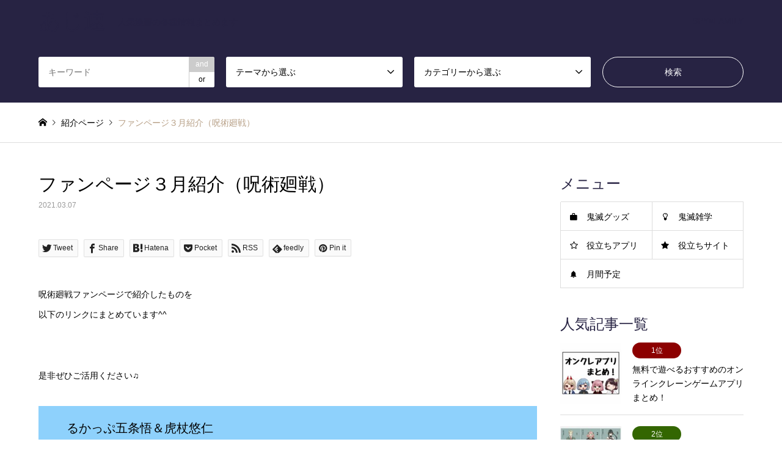

--- FILE ---
content_type: text/html; charset=UTF-8
request_url: https://kimetsuinfo.com/introduce/%E3%83%95%E3%82%A1%E3%83%B3%E3%83%9A%E3%83%BC%E3%82%B8%EF%BC%93%E6%9C%88%E7%B4%B9%E4%BB%8B%EF%BC%88%E5%91%AA%E8%A1%93%E5%BB%BB%E6%88%A6%EF%BC%89/
body_size: 15323
content:
<!DOCTYPE html>
<html lang="ja">
<head>
<meta charset="UTF-8">
<!--[if IE]><meta http-equiv="X-UA-Compatible" content="IE=edge"><![endif]-->
<meta name="viewport" content="width=device-width">
<title>ファンページ３月紹介（呪術廻戦） | あじ速</title>
<meta name="description" content="呪術廻戦ファンページで紹介したものを以下のリンクにまとめています^^是非ぜひご活用ください♫るかっぷ五条悟＆虎杖悠仁青字から直接ショップへ飛べます◎ショップ価格特典アニメイト4,6203,498缶バ...">
<link rel="pingback" href="https://kimetsuinfo.com/xmlrpc.php">
<link rel="shortcut icon" href="https://kimetsuinfo.com/wp-content/uploads/2020/12/E4CBE81E-3A49-4095-81B8-E230CECE110A.jpeg">
<meta name='robots' content='max-image-preview:large' />
	<style>img:is([sizes="auto" i], [sizes^="auto," i]) { contain-intrinsic-size: 3000px 1500px }</style>
	<link rel='dns-prefetch' href='//www.googletagmanager.com' />
<link rel='dns-prefetch' href='//pagead2.googlesyndication.com' />
<link rel="alternate" type="application/rss+xml" title="あじ速 &raquo; フィード" href="https://kimetsuinfo.com/feed/" />
<link rel="alternate" type="application/rss+xml" title="あじ速 &raquo; コメントフィード" href="https://kimetsuinfo.com/comments/feed/" />
<link rel='stylesheet' id='style-css' href='https://kimetsuinfo.com/wp-content/themes/gensen_tcd050/style.css?ver=1.12.3' type='text/css' media='all' />
<link rel='stylesheet' id='wp-block-library-css' href='https://kimetsuinfo.com/wp-includes/css/dist/block-library/style.min.css?ver=6.8.3' type='text/css' media='all' />
<style id='classic-theme-styles-inline-css' type='text/css'>
/*! This file is auto-generated */
.wp-block-button__link{color:#fff;background-color:#32373c;border-radius:9999px;box-shadow:none;text-decoration:none;padding:calc(.667em + 2px) calc(1.333em + 2px);font-size:1.125em}.wp-block-file__button{background:#32373c;color:#fff;text-decoration:none}
</style>
<style id='global-styles-inline-css' type='text/css'>
:root{--wp--preset--aspect-ratio--square: 1;--wp--preset--aspect-ratio--4-3: 4/3;--wp--preset--aspect-ratio--3-4: 3/4;--wp--preset--aspect-ratio--3-2: 3/2;--wp--preset--aspect-ratio--2-3: 2/3;--wp--preset--aspect-ratio--16-9: 16/9;--wp--preset--aspect-ratio--9-16: 9/16;--wp--preset--color--black: #000000;--wp--preset--color--cyan-bluish-gray: #abb8c3;--wp--preset--color--white: #ffffff;--wp--preset--color--pale-pink: #f78da7;--wp--preset--color--vivid-red: #cf2e2e;--wp--preset--color--luminous-vivid-orange: #ff6900;--wp--preset--color--luminous-vivid-amber: #fcb900;--wp--preset--color--light-green-cyan: #7bdcb5;--wp--preset--color--vivid-green-cyan: #00d084;--wp--preset--color--pale-cyan-blue: #8ed1fc;--wp--preset--color--vivid-cyan-blue: #0693e3;--wp--preset--color--vivid-purple: #9b51e0;--wp--preset--gradient--vivid-cyan-blue-to-vivid-purple: linear-gradient(135deg,rgba(6,147,227,1) 0%,rgb(155,81,224) 100%);--wp--preset--gradient--light-green-cyan-to-vivid-green-cyan: linear-gradient(135deg,rgb(122,220,180) 0%,rgb(0,208,130) 100%);--wp--preset--gradient--luminous-vivid-amber-to-luminous-vivid-orange: linear-gradient(135deg,rgba(252,185,0,1) 0%,rgba(255,105,0,1) 100%);--wp--preset--gradient--luminous-vivid-orange-to-vivid-red: linear-gradient(135deg,rgba(255,105,0,1) 0%,rgb(207,46,46) 100%);--wp--preset--gradient--very-light-gray-to-cyan-bluish-gray: linear-gradient(135deg,rgb(238,238,238) 0%,rgb(169,184,195) 100%);--wp--preset--gradient--cool-to-warm-spectrum: linear-gradient(135deg,rgb(74,234,220) 0%,rgb(151,120,209) 20%,rgb(207,42,186) 40%,rgb(238,44,130) 60%,rgb(251,105,98) 80%,rgb(254,248,76) 100%);--wp--preset--gradient--blush-light-purple: linear-gradient(135deg,rgb(255,206,236) 0%,rgb(152,150,240) 100%);--wp--preset--gradient--blush-bordeaux: linear-gradient(135deg,rgb(254,205,165) 0%,rgb(254,45,45) 50%,rgb(107,0,62) 100%);--wp--preset--gradient--luminous-dusk: linear-gradient(135deg,rgb(255,203,112) 0%,rgb(199,81,192) 50%,rgb(65,88,208) 100%);--wp--preset--gradient--pale-ocean: linear-gradient(135deg,rgb(255,245,203) 0%,rgb(182,227,212) 50%,rgb(51,167,181) 100%);--wp--preset--gradient--electric-grass: linear-gradient(135deg,rgb(202,248,128) 0%,rgb(113,206,126) 100%);--wp--preset--gradient--midnight: linear-gradient(135deg,rgb(2,3,129) 0%,rgb(40,116,252) 100%);--wp--preset--font-size--small: 13px;--wp--preset--font-size--medium: 20px;--wp--preset--font-size--large: 36px;--wp--preset--font-size--x-large: 42px;--wp--preset--spacing--20: 0.44rem;--wp--preset--spacing--30: 0.67rem;--wp--preset--spacing--40: 1rem;--wp--preset--spacing--50: 1.5rem;--wp--preset--spacing--60: 2.25rem;--wp--preset--spacing--70: 3.38rem;--wp--preset--spacing--80: 5.06rem;--wp--preset--shadow--natural: 6px 6px 9px rgba(0, 0, 0, 0.2);--wp--preset--shadow--deep: 12px 12px 50px rgba(0, 0, 0, 0.4);--wp--preset--shadow--sharp: 6px 6px 0px rgba(0, 0, 0, 0.2);--wp--preset--shadow--outlined: 6px 6px 0px -3px rgba(255, 255, 255, 1), 6px 6px rgba(0, 0, 0, 1);--wp--preset--shadow--crisp: 6px 6px 0px rgba(0, 0, 0, 1);}:where(.is-layout-flex){gap: 0.5em;}:where(.is-layout-grid){gap: 0.5em;}body .is-layout-flex{display: flex;}.is-layout-flex{flex-wrap: wrap;align-items: center;}.is-layout-flex > :is(*, div){margin: 0;}body .is-layout-grid{display: grid;}.is-layout-grid > :is(*, div){margin: 0;}:where(.wp-block-columns.is-layout-flex){gap: 2em;}:where(.wp-block-columns.is-layout-grid){gap: 2em;}:where(.wp-block-post-template.is-layout-flex){gap: 1.25em;}:where(.wp-block-post-template.is-layout-grid){gap: 1.25em;}.has-black-color{color: var(--wp--preset--color--black) !important;}.has-cyan-bluish-gray-color{color: var(--wp--preset--color--cyan-bluish-gray) !important;}.has-white-color{color: var(--wp--preset--color--white) !important;}.has-pale-pink-color{color: var(--wp--preset--color--pale-pink) !important;}.has-vivid-red-color{color: var(--wp--preset--color--vivid-red) !important;}.has-luminous-vivid-orange-color{color: var(--wp--preset--color--luminous-vivid-orange) !important;}.has-luminous-vivid-amber-color{color: var(--wp--preset--color--luminous-vivid-amber) !important;}.has-light-green-cyan-color{color: var(--wp--preset--color--light-green-cyan) !important;}.has-vivid-green-cyan-color{color: var(--wp--preset--color--vivid-green-cyan) !important;}.has-pale-cyan-blue-color{color: var(--wp--preset--color--pale-cyan-blue) !important;}.has-vivid-cyan-blue-color{color: var(--wp--preset--color--vivid-cyan-blue) !important;}.has-vivid-purple-color{color: var(--wp--preset--color--vivid-purple) !important;}.has-black-background-color{background-color: var(--wp--preset--color--black) !important;}.has-cyan-bluish-gray-background-color{background-color: var(--wp--preset--color--cyan-bluish-gray) !important;}.has-white-background-color{background-color: var(--wp--preset--color--white) !important;}.has-pale-pink-background-color{background-color: var(--wp--preset--color--pale-pink) !important;}.has-vivid-red-background-color{background-color: var(--wp--preset--color--vivid-red) !important;}.has-luminous-vivid-orange-background-color{background-color: var(--wp--preset--color--luminous-vivid-orange) !important;}.has-luminous-vivid-amber-background-color{background-color: var(--wp--preset--color--luminous-vivid-amber) !important;}.has-light-green-cyan-background-color{background-color: var(--wp--preset--color--light-green-cyan) !important;}.has-vivid-green-cyan-background-color{background-color: var(--wp--preset--color--vivid-green-cyan) !important;}.has-pale-cyan-blue-background-color{background-color: var(--wp--preset--color--pale-cyan-blue) !important;}.has-vivid-cyan-blue-background-color{background-color: var(--wp--preset--color--vivid-cyan-blue) !important;}.has-vivid-purple-background-color{background-color: var(--wp--preset--color--vivid-purple) !important;}.has-black-border-color{border-color: var(--wp--preset--color--black) !important;}.has-cyan-bluish-gray-border-color{border-color: var(--wp--preset--color--cyan-bluish-gray) !important;}.has-white-border-color{border-color: var(--wp--preset--color--white) !important;}.has-pale-pink-border-color{border-color: var(--wp--preset--color--pale-pink) !important;}.has-vivid-red-border-color{border-color: var(--wp--preset--color--vivid-red) !important;}.has-luminous-vivid-orange-border-color{border-color: var(--wp--preset--color--luminous-vivid-orange) !important;}.has-luminous-vivid-amber-border-color{border-color: var(--wp--preset--color--luminous-vivid-amber) !important;}.has-light-green-cyan-border-color{border-color: var(--wp--preset--color--light-green-cyan) !important;}.has-vivid-green-cyan-border-color{border-color: var(--wp--preset--color--vivid-green-cyan) !important;}.has-pale-cyan-blue-border-color{border-color: var(--wp--preset--color--pale-cyan-blue) !important;}.has-vivid-cyan-blue-border-color{border-color: var(--wp--preset--color--vivid-cyan-blue) !important;}.has-vivid-purple-border-color{border-color: var(--wp--preset--color--vivid-purple) !important;}.has-vivid-cyan-blue-to-vivid-purple-gradient-background{background: var(--wp--preset--gradient--vivid-cyan-blue-to-vivid-purple) !important;}.has-light-green-cyan-to-vivid-green-cyan-gradient-background{background: var(--wp--preset--gradient--light-green-cyan-to-vivid-green-cyan) !important;}.has-luminous-vivid-amber-to-luminous-vivid-orange-gradient-background{background: var(--wp--preset--gradient--luminous-vivid-amber-to-luminous-vivid-orange) !important;}.has-luminous-vivid-orange-to-vivid-red-gradient-background{background: var(--wp--preset--gradient--luminous-vivid-orange-to-vivid-red) !important;}.has-very-light-gray-to-cyan-bluish-gray-gradient-background{background: var(--wp--preset--gradient--very-light-gray-to-cyan-bluish-gray) !important;}.has-cool-to-warm-spectrum-gradient-background{background: var(--wp--preset--gradient--cool-to-warm-spectrum) !important;}.has-blush-light-purple-gradient-background{background: var(--wp--preset--gradient--blush-light-purple) !important;}.has-blush-bordeaux-gradient-background{background: var(--wp--preset--gradient--blush-bordeaux) !important;}.has-luminous-dusk-gradient-background{background: var(--wp--preset--gradient--luminous-dusk) !important;}.has-pale-ocean-gradient-background{background: var(--wp--preset--gradient--pale-ocean) !important;}.has-electric-grass-gradient-background{background: var(--wp--preset--gradient--electric-grass) !important;}.has-midnight-gradient-background{background: var(--wp--preset--gradient--midnight) !important;}.has-small-font-size{font-size: var(--wp--preset--font-size--small) !important;}.has-medium-font-size{font-size: var(--wp--preset--font-size--medium) !important;}.has-large-font-size{font-size: var(--wp--preset--font-size--large) !important;}.has-x-large-font-size{font-size: var(--wp--preset--font-size--x-large) !important;}
:where(.wp-block-post-template.is-layout-flex){gap: 1.25em;}:where(.wp-block-post-template.is-layout-grid){gap: 1.25em;}
:where(.wp-block-columns.is-layout-flex){gap: 2em;}:where(.wp-block-columns.is-layout-grid){gap: 2em;}
:root :where(.wp-block-pullquote){font-size: 1.5em;line-height: 1.6;}
</style>
<link rel='stylesheet' id='contact-form-7-css' href='https://kimetsuinfo.com/wp-content/plugins/contact-form-7/includes/css/styles.css?ver=5.7.1' type='text/css' media='all' />
<script type="text/javascript" src="https://kimetsuinfo.com/wp-includes/js/jquery/jquery.min.js?ver=3.7.1" id="jquery-core-js"></script>
<script type="text/javascript" src="https://kimetsuinfo.com/wp-includes/js/jquery/jquery-migrate.min.js?ver=3.4.1" id="jquery-migrate-js"></script>
<link rel="https://api.w.org/" href="https://kimetsuinfo.com/wp-json/" /><link rel="alternate" title="JSON" type="application/json" href="https://kimetsuinfo.com/wp-json/wp/v2/introduce/574" /><link rel="canonical" href="https://kimetsuinfo.com/introduce/%e3%83%95%e3%82%a1%e3%83%b3%e3%83%9a%e3%83%bc%e3%82%b8%ef%bc%93%e6%9c%88%e7%b4%b9%e4%bb%8b%ef%bc%88%e5%91%aa%e8%a1%93%e5%bb%bb%e6%88%a6%ef%bc%89/" />
<link rel='shortlink' href='https://kimetsuinfo.com/?p=574' />
<link rel="alternate" title="oEmbed (JSON)" type="application/json+oembed" href="https://kimetsuinfo.com/wp-json/oembed/1.0/embed?url=https%3A%2F%2Fkimetsuinfo.com%2Fintroduce%2F%25e3%2583%2595%25e3%2582%25a1%25e3%2583%25b3%25e3%2583%259a%25e3%2583%25bc%25e3%2582%25b8%25ef%25bc%2593%25e6%259c%2588%25e7%25b4%25b9%25e4%25bb%258b%25ef%25bc%2588%25e5%2591%25aa%25e8%25a1%2593%25e5%25bb%25bb%25e6%2588%25a6%25ef%25bc%2589%2F" />
<link rel="alternate" title="oEmbed (XML)" type="text/xml+oembed" href="https://kimetsuinfo.com/wp-json/oembed/1.0/embed?url=https%3A%2F%2Fkimetsuinfo.com%2Fintroduce%2F%25e3%2583%2595%25e3%2582%25a1%25e3%2583%25b3%25e3%2583%259a%25e3%2583%25bc%25e3%2582%25b8%25ef%25bc%2593%25e6%259c%2588%25e7%25b4%25b9%25e4%25bb%258b%25ef%25bc%2588%25e5%2591%25aa%25e8%25a1%2593%25e5%25bb%25bb%25e6%2588%25a6%25ef%25bc%2589%2F&#038;format=xml" />
<meta name="generator" content="Site Kit by Google 1.170.0" />
<link rel="stylesheet" href="https://kimetsuinfo.com/wp-content/themes/gensen_tcd050/css/design-plus.css?ver=1.12.3">
<link rel="stylesheet" href="https://kimetsuinfo.com/wp-content/themes/gensen_tcd050/css/sns-botton.css?ver=1.12.3">
<link rel="stylesheet" href="https://kimetsuinfo.com/wp-content/themes/gensen_tcd050/css/responsive.css?ver=1.12.3">
<link rel="stylesheet" href="https://kimetsuinfo.com/wp-content/themes/gensen_tcd050/css/footer-bar.css?ver=1.12.3">

<script src="https://kimetsuinfo.com/wp-content/themes/gensen_tcd050/js/jquery.easing.1.3.js?ver=1.12.3"></script>
<script src="https://kimetsuinfo.com/wp-content/themes/gensen_tcd050/js/jquery.textOverflowEllipsis.js?ver=1.12.3"></script>
<script src="https://kimetsuinfo.com/wp-content/themes/gensen_tcd050/js/jscript.js?ver=1.12.3"></script>
<script src="https://kimetsuinfo.com/wp-content/themes/gensen_tcd050/js/comment.js?ver=1.12.3"></script>
<script src="https://kimetsuinfo.com/wp-content/themes/gensen_tcd050/js/jquery.chosen.min.js?ver=1.12.3"></script>
<link rel="stylesheet" href="https://kimetsuinfo.com/wp-content/themes/gensen_tcd050/css/jquery.chosen.css?ver=1.12.3">

<style type="text/css">
body, input, textarea, select { font-family: "Segoe UI", Verdana, "游ゴシック", YuGothic, "Hiragino Kaku Gothic ProN", Meiryo, sans-serif; }
.rich_font { font-family: "Hiragino Sans", "ヒラギノ角ゴ ProN", "Hiragino Kaku Gothic ProN", "游ゴシック", YuGothic, "メイリオ", Meiryo, sans-serif; font-weight: 500; }

#header_logo #logo_text .logo { font-size:36px; }
#header_logo_fix #logo_text_fixed .logo { font-size:36px; }
#footer_logo .logo_text { font-size:36px; }
#post_title { font-size:30px; }
.post_content { font-size:14px; }
#archive_headline { font-size:42px; }
#archive_desc { font-size:14px; }
  
@media screen and (max-width:1024px) {
  #header_logo #logo_text .logo { font-size:26px; }
  #header_logo_fix #logo_text_fixed .logo { font-size:26px; }
  #footer_logo .logo_text { font-size:26px; }
  #post_title { font-size:16px; }
  .post_content { font-size:14px; }
  #archive_headline { font-size:20px; }
  #archive_desc { font-size:14px; }
}




.image {
-webkit-backface-visibility: hidden;
backface-visibility: hidden;
-webkit-transition-property: background;
-webkit-transition-duration: .75s;
-moz-transition-property: background;
-moz-transition-duration: .75s;
-ms-transition-property: background;
-ms-transition-duration: .75s;
-o-transition-property: background;
-o-transition-duration: .75s;
transition-property: background;
transition-duration: .75s;
}
.image img {
-webkit-backface-visibility: hidden;
backface-visibility: hidden;
-webkit-transition-property: opacity;
-webkit-transition-duration: .5s;
-moz-transition-property: opacity;
-moz-transition-duration: .5s;
-ms-transition-property: opacity;
-ms-transition-duration: .5s;
-o-transition-property: opacity;
-o-transition-duration: .5s;
transition-property: opacity;
transition-duration: .5s;
opacity: 1;
}
.image:hover, a:hover .image {
background: #e3f6f5;
-webkit-transition-duration: .25s;
-moz-transition-duration: .25s;
-ms-transition-duration: .25s;
-o-transition-duration: .25s;
transition-duration: .25s;
}
.image:hover img, a:hover .image img {
opacity: 0.5;
}

.archive_filter .button input:hover, .archive_sort dt,#post_pagination p, #post_pagination a:hover, #return_top a, .c-pw__btn,
#comment_header ul li a:hover, #comment_header ul li.comment_switch_active a, #comment_header #comment_closed p,
#introduce_slider .slick-dots li button:hover, #introduce_slider .slick-dots li.slick-active button
{ background-color:#272343; }

#comment_header ul li.comment_switch_active a, #comment_header #comment_closed p, #guest_info input:focus, #comment_textarea textarea:focus
{ border-color:#272343; }

#comment_header ul li.comment_switch_active a:after, #comment_header #comment_closed p:after
{ border-color:#272343 transparent transparent transparent; }

.header_search_inputs .chosen-results li[data-option-array-index="0"]
{ background-color:#272343 !important; border-color:#272343; }

a:hover, #bread_crumb li a:hover, #bread_crumb li.home a:hover:before, #bread_crumb li.last,
#archive_headline, .archive_header .headline, .archive_filter_headline, #related_post .headline,
#introduce_header .headline, .introduce_list_col .info .title, .introduce_archive_banner_link a:hover,
#recent_news .headline, #recent_news li a:hover, #comment_headline,
.side_headline, ul.banner_list li a:hover .caption, .footer_headline, .footer_widget a:hover,
#index_news .entry-date, #index_news_mobile .entry-date, .cb_content-carousel a:hover .image .title
{ color:#272343; }

#index_news_mobile .archive_link a:hover, .cb_content-blog_list .archive_link a:hover, #load_post a:hover, #submit_comment:hover, .c-pw__btn:hover
{ background-color:#272343; }

#header_search select:focus, .header_search_inputs .chosen-with-drop .chosen-single span, #footer_contents a:hover, #footer_nav a:hover, #footer_social_link li:hover:before,
#header_slider .slick-arrow:hover, .cb_content-carousel .slick-arrow:hover
{ color:#272343; }

.post_content a, .custom-html-widget a { color:#1e73be; }

#header_search, #index_header_search { background-color:#272343; }

#footer_nav { background-color:#F7F7F7; }
#footer_contents { background-color:#272343; }

#header_search_submit { background-color:rgba(39,35,67,0); }
#header_search_submit:hover { background-color:rgba(186,232,232,1.0); }
.cat-category { background-color:#999999 !important; }
.cat-category3 { background-color:#b69e84 !important; }

@media only screen and (min-width:1025px) {
  #global_menu ul ul a { background-color:#272343; }
  #global_menu ul ul a:hover, #global_menu ul ul .current-menu-item > a { background-color:#272343; }
  #header_top { background-color:#272343; }
  .has_header_content #header_top { background-color:rgba(39,35,67,0); }
  .fix_top.header_fix #header_top { background-color:rgba(39,35,67,0.8); }
  #header_logo a, #global_menu > ul > li > a { color:#272343; }
  #header_logo_fix a, .fix_top.header_fix #global_menu > ul > li > a { color:#272343; }
  .has_header_content #index_header_search { background-color:rgba(39,35,67,0.6); }
}
@media screen and (max-width:1024px) {
  #global_menu { background-color:#272343; }
  #global_menu a:hover, #global_menu .current-menu-item > a { background-color:#272343; }
  #header_top { background-color:#272343; }
  #header_top a, #header_top a:before { color:#272343 !important; }
  .mobile_fix_top.header_fix #header_top, .mobile_fix_top.header_fix #header.active #header_top { background-color:rgba(39,35,67,0.8); }
  .mobile_fix_top.header_fix #header_top a, .mobile_fix_top.header_fix #header_top a:before { color:#272343 !important; }
  .archive_sort dt { color:#272343; }
  .post-type-archive-news #recent_news .show_date li .date { color:#272343; }
}



</style>


<!-- Site Kit が追加した Google AdSense メタタグ -->
<meta name="google-adsense-platform-account" content="ca-host-pub-2644536267352236">
<meta name="google-adsense-platform-domain" content="sitekit.withgoogle.com">
<!-- Site Kit が追加した End Google AdSense メタタグ -->
<style type="text/css"></style><noscript><style>.lazyload[data-src]{display:none !important;}</style></noscript><style>.lazyload{background-image:none !important;}.lazyload:before{background-image:none !important;}</style><!-- この URL で利用できる AMP HTML バージョンはありません。 -->
<!-- Google AdSense スニペット (Site Kit が追加) -->
<script type="text/javascript" async="async" src="https://pagead2.googlesyndication.com/pagead/js/adsbygoogle.js?client=ca-pub-4241313686251306&amp;host=ca-host-pub-2644536267352236" crossorigin="anonymous"></script>

<!-- (ここまで) Google AdSense スニペット (Site Kit が追加) -->
<style id="uagb-style-conditional-extension">@media (min-width: 1025px){body .uag-hide-desktop.uagb-google-map__wrap,body .uag-hide-desktop{display:none !important}}@media (min-width: 768px) and (max-width: 1024px){body .uag-hide-tab.uagb-google-map__wrap,body .uag-hide-tab{display:none !important}}@media (max-width: 767px){body .uag-hide-mob.uagb-google-map__wrap,body .uag-hide-mob{display:none !important}}</style><link rel="icon" href="https://kimetsuinfo.com/wp-content/uploads/2023/02/cropped-33A01775-53F0-49FD-8AB1-A1EC63E57AC5-32x32.jpeg" sizes="32x32" />
<link rel="icon" href="https://kimetsuinfo.com/wp-content/uploads/2023/02/cropped-33A01775-53F0-49FD-8AB1-A1EC63E57AC5-192x192.jpeg" sizes="192x192" />
<link rel="apple-touch-icon" href="https://kimetsuinfo.com/wp-content/uploads/2023/02/cropped-33A01775-53F0-49FD-8AB1-A1EC63E57AC5-180x180.jpeg" />
<meta name="msapplication-TileImage" content="https://kimetsuinfo.com/wp-content/uploads/2023/02/cropped-33A01775-53F0-49FD-8AB1-A1EC63E57AC5-270x270.jpeg" />
</head>
<body id="body" class="wp-singular introduce-template-default single single-introduce postid-574 wp-theme-gensen_tcd050">
<script data-cfasync="false" data-no-defer="1">var ewww_webp_supported=false;</script>


 <div id="header">
  <div id="header_top">
   <div class="inner clearfix">
    <div id="header_logo">
     <div id="logo_text">
 <h1 class="logo"><a href="https://kimetsuinfo.com/"><span class="rich_font">あじ速</span><span class="desc">人気漫画の各種情報まとめます</span></a></h1>
</div>
    </div>
    <div id="header_logo_fix">
     <div id="logo_text_fixed">
 <p class="logo rich_font"><a href="https://kimetsuinfo.com/" title="あじ速">あじ速</a></p>
</div>
    </div>
    <a href="#" class="search_button"><span>検索</span></a>
    <a href="#" class="menu_button"><span>menu</span></a>
    <div id="global_menu">
     <ul id="menu-%e3%82%b0%e3%83%ad%e3%83%bc%e3%83%90%e3%83%ab%e3%83%a1%e3%83%8b%e3%83%a5%e3%83%bc" class="menu"><li id="menu-item-6164" class="menu-item menu-item-type-custom menu-item-object-custom menu-item-6164"><a href="https://kimetsuinfo.com/introduce/spyfamily/">SPY×FAMILY</a></li>
</ul>    </div>
   </div>
  </div>
  <div id="header_search">
   <div class="inner">
    <form action="https://kimetsuinfo.com/%e3%83%96%e3%83%ad%e3%82%b0%e4%b8%80%e8%a6%a7%e3%83%9a%e3%83%bc%e3%82%b8/" method="get" class="columns-4">
     <div class="header_search_inputs header_search_keywords">
      <input type="text" id="header_search_keywords" name="search_keywords" placeholder="キーワード" value="" />
      <input type="hidden" name="search_keywords_operator" value="and" />
      <ul class="search_keywords_operator">
       <li class="active">and</li>
       <li>or</li>
      </ul>
     </div>
     <div class="header_search_inputs">
<select  name='search_cat1' id='header_search_cat1' class=''>
	<option value='0' selected='selected'>テーマから選ぶ</option>
	<option class="level-0" value="1">その他</option>
	<option class="level-0" value="74">お役立ちサイトまとめ</option>
	<option class="level-0" value="75">お役立ちアプリまとめ</option>
	<option class="level-0" value="77">鬼滅の刃 雑学</option>
	<option class="level-0" value="81">鬼滅の刃 グッズ情報</option>
	<option class="level-0" value="151">呪術廻戦 グッズ情報</option>
	<option class="level-0" value="152">鬼滅の刃 月間予定</option>
	<option class="level-0" value="153">呪術廻戦 月間予定</option>
	<option class="level-0" value="154">SPY×FAMILY 月間予定</option>
	<option class="level-0" value="155">チェンソーマン 月間予定</option>
	<option class="level-0" value="156">SPY×FAMILY グッズ</option>
	<option class="level-0" value="157">チェンソーマン グッズ情報</option>
	<option class="level-0" value="158">呪術廻戦雑学</option>
	<option class="level-0" value="159">チェンソーマン雑学</option>
	<option class="level-0" value="160">SPY×FAMILY雑学</option>
	<option class="level-0" value="169">鬼滅の刃予定（日毎）</option>
	<option class="level-0" value="170">呪術廻戦予定（日毎）</option>
	<option class="level-0" value="171">東京リベンジャーズグッズ情報</option>
	<option class="level-0" value="198">東京リベンジャーズ予定</option>
	<option class="level-0" value="202">僕のヒーローアカデミアグッズ情報</option>
</select>
     </div>
     <div class="header_search_inputs">
<select  name='search_cat3' id='header_search_cat3' class=''>
	<option value='0' selected='selected'>カテゴリーから選ぶ</option>
	<option class="level-0" value="14">スマホ雑貨</option>
	<option class="level-0" value="18">アクセサリー</option>
	<option class="level-0" value="20">ストラップ・キーホルダー</option>
	<option class="level-0" value="24">アパレルグッズ</option>
	<option class="level-0" value="26">食品・お菓子</option>
	<option class="level-0" value="36">ＣＤ・ＤＶＤ</option>
	<option class="level-0" value="49">コスメ関連</option>
	<option class="level-0" value="82">玩具</option>
	<option class="level-0" value="124">アクリルスタンド</option>
	<option class="level-0" value="126">バッジ類</option>
	<option class="level-0" value="127">文具・デスク用品</option>
	<option class="level-0" value="146">生活雑貨</option>
	<option class="level-0" value="148">キッチン雑貨</option>
	<option class="level-0" value="149">カレンダー</option>
	<option class="level-0" value="150">フィギュア・ぬいぐるみ</option>
	<option class="level-0" value="161">その他</option>
	<option class="level-0" value="172">タオル・ハンカチ類</option>
	<option class="level-0" value="173">ポスター・タペストリー</option>
	<option class="level-0" value="174">ブロマイド・フォトアルバム</option>
	<option class="level-0" value="175">抱き枕・他インテリア</option>
	<option class="level-0" value="185">バッグ・財布類</option>
</select>
     </div>
     <div class="header_search_inputs header_search_button">
      <input type="submit" id="header_search_submit" value="検索" />
     </div>
    </form>
   </div>
  </div>
 </div><!-- END #header -->

 <div id="main_contents" class="clearfix">


<div id="breadcrumb">
 <ul class="inner clearfix" itemscope itemtype="http://schema.org/BreadcrumbList">
  <li itemprop="itemListElement" itemscope itemtype="http://schema.org/ListItem" class="home"><a itemprop="item" href="https://kimetsuinfo.com/"><span itemprop="name">ホーム</span></a><meta itemprop="position" content="1" /></li>

  <li itemprop="itemListElement" itemscope itemtype="http://schema.org/ListItem"><a itemprop="item" href="https://kimetsuinfo.com/introduce/"><span itemprop="name">紹介ページ</span></a><meta itemprop="position" content="2" /></li>
  <li itemprop="itemListElement" itemscope itemtype="http://schema.org/ListItem" class="last"><span itemprop="name">ファンページ３月紹介（呪術廻戦）</span><meta itemprop="position" content="3" /></li>

 </ul>
</div>

<div id="main_col" class="clearfix">

 <div id="left_col">


  <div id="article">




   <h2 id="post_title" class="rich_font">ファンページ３月紹介（呪術廻戦）</h2>

    <div id="post_date"><time class="entry-date updated" datetime="2021-10-02T16:05:28+09:00">2021.03.07</time></div>

   <div class="single_share" id="single_share_top">
    <div class="share-type2 share-top">
	<div class="sns">
		<ul class="type2 clearfix">
			<li class="twitter">
				<a href="https://twitter.com/share?text=%E3%83%95%E3%82%A1%E3%83%B3%E3%83%9A%E3%83%BC%E3%82%B8%EF%BC%93%E6%9C%88%E7%B4%B9%E4%BB%8B%EF%BC%88%E5%91%AA%E8%A1%93%E5%BB%BB%E6%88%A6%EF%BC%89&url=https%3A%2F%2Fkimetsuinfo.com%2Fintroduce%2F%25e3%2583%2595%25e3%2582%25a1%25e3%2583%25b3%25e3%2583%259a%25e3%2583%25bc%25e3%2582%25b8%25ef%25bc%2593%25e6%259c%2588%25e7%25b4%25b9%25e4%25bb%258b%25ef%25bc%2588%25e5%2591%25aa%25e8%25a1%2593%25e5%25bb%25bb%25e6%2588%25a6%25ef%25bc%2589%2F&via=&tw_p=tweetbutton&related=" onclick="javascript:window.open(this.href, '', 'menubar=no,toolbar=no,resizable=yes,scrollbars=yes,height=400,width=600');return false;"><i class="icon-twitter"></i><span class="ttl">Tweet</span><span class="share-count"></span></a>
			</li>
			<li class="facebook">
				<a href="//www.facebook.com/sharer/sharer.php?u=https://kimetsuinfo.com/introduce/%e3%83%95%e3%82%a1%e3%83%b3%e3%83%9a%e3%83%bc%e3%82%b8%ef%bc%93%e6%9c%88%e7%b4%b9%e4%bb%8b%ef%bc%88%e5%91%aa%e8%a1%93%e5%bb%bb%e6%88%a6%ef%bc%89/&amp;t=%E3%83%95%E3%82%A1%E3%83%B3%E3%83%9A%E3%83%BC%E3%82%B8%EF%BC%93%E6%9C%88%E7%B4%B9%E4%BB%8B%EF%BC%88%E5%91%AA%E8%A1%93%E5%BB%BB%E6%88%A6%EF%BC%89" class="facebook-btn-icon-link" target="blank" rel="nofollow"><i class="icon-facebook"></i><span class="ttl">Share</span><span class="share-count"></span></a>
			</li>
			<li class="hatebu">
				<a href="https://b.hatena.ne.jp/add?mode=confirm&url=https%3A%2F%2Fkimetsuinfo.com%2Fintroduce%2F%25e3%2583%2595%25e3%2582%25a1%25e3%2583%25b3%25e3%2583%259a%25e3%2583%25bc%25e3%2582%25b8%25ef%25bc%2593%25e6%259c%2588%25e7%25b4%25b9%25e4%25bb%258b%25ef%25bc%2588%25e5%2591%25aa%25e8%25a1%2593%25e5%25bb%25bb%25e6%2588%25a6%25ef%25bc%2589%2F" onclick="javascript:window.open(this.href, '', 'menubar=no,toolbar=no,resizable=yes,scrollbars=yes,height=400,width=510');return false;" ><i class="icon-hatebu"></i><span class="ttl">Hatena</span><span class="share-count"></span></a>
			</li>
			<li class="pocket">
				<a href="https://getpocket.com/edit?url=https%3A%2F%2Fkimetsuinfo.com%2Fintroduce%2F%25e3%2583%2595%25e3%2582%25a1%25e3%2583%25b3%25e3%2583%259a%25e3%2583%25bc%25e3%2582%25b8%25ef%25bc%2593%25e6%259c%2588%25e7%25b4%25b9%25e4%25bb%258b%25ef%25bc%2588%25e5%2591%25aa%25e8%25a1%2593%25e5%25bb%25bb%25e6%2588%25a6%25ef%25bc%2589%2F&title=%E3%83%95%E3%82%A1%E3%83%B3%E3%83%9A%E3%83%BC%E3%82%B8%EF%BC%93%E6%9C%88%E7%B4%B9%E4%BB%8B%EF%BC%88%E5%91%AA%E8%A1%93%E5%BB%BB%E6%88%A6%EF%BC%89" target="blank"><i class="icon-pocket"></i><span class="ttl">Pocket</span><span class="share-count"></span></a>
			</li>
			<li class="rss">
				<a href="https://kimetsuinfo.com/feed/" target="blank"><i class="icon-rss"></i><span class="ttl">RSS</span></a>
			</li>
			<li class="feedly">
				<a href="https://feedly.com/index.html#subscription/feed/https://kimetsuinfo.com/feed/" target="blank"><i class="icon-feedly"></i><span class="ttl">feedly</span><span class="share-count"></span></a>
			</li>
			<li class="pinterest">
				<a rel="nofollow" target="_blank" href="https://www.pinterest.com/pin/create/button/?url=https%3A%2F%2Fkimetsuinfo.com%2Fintroduce%2F%25e3%2583%2595%25e3%2582%25a1%25e3%2583%25b3%25e3%2583%259a%25e3%2583%25bc%25e3%2582%25b8%25ef%25bc%2593%25e6%259c%2588%25e7%25b4%25b9%25e4%25bb%258b%25ef%25bc%2588%25e5%2591%25aa%25e8%25a1%2593%25e5%25bb%25bb%25e6%2588%25a6%25ef%25bc%2589%2F&media=https://kimetsuinfo.com/wp-content/themes/gensen_tcd050/img/common/no_image2.gif&description=%E3%83%95%E3%82%A1%E3%83%B3%E3%83%9A%E3%83%BC%E3%82%B8%EF%BC%93%E6%9C%88%E7%B4%B9%E4%BB%8B%EF%BC%88%E5%91%AA%E8%A1%93%E5%BB%BB%E6%88%A6%EF%BC%89"><i class="icon-pinterest"></i><span class="ttl">Pin&nbsp;it</span></a>
			</li>
		</ul>
	</div>
</div>
   </div>

   <div class="post_content clearfix">
    
<p id="block-9d94f368-e20e-44e0-a989-6ce25aa361cc">呪術廻戦ファンページで紹介したものを<br>以下のリンクにまとめています^^</p>



<p id="block-867a28e7-8655-4bca-bda9-ac0553cc3d97"><br>是非ぜひご活用ください♫</p>



<h2 class="has-pale-cyan-blue-background-color has-background wp-block-heading">るかっぷ五条悟＆虎杖悠仁</h2>



<figure class="wp-block-image size-large"><img fetchpriority="high" decoding="async" width="674" height="405" src="[data-uri]" alt="" class="wp-image-936 lazyload" data-src="https://kimetsuinfo.com/wp-content/uploads/2021/03/B302B050-FFCB-41F7-B561-1569A86F6BB2.jpeg" /><noscript><img fetchpriority="high" decoding="async" width="674" height="405" src="https://kimetsuinfo.com/wp-content/uploads/2021/03/B302B050-FFCB-41F7-B561-1569A86F6BB2.jpeg" alt="" class="wp-image-936" data-eio="l" /></noscript></figure>



<p>青字から直接ショップへ飛べます◎</p>



<figure class="wp-block-table"><table><tbody><tr><td>ショップ</td><td>価格</td><td>特典</td></tr><tr><td><a href="//ck.jp.ap.valuecommerce.com/servlet/referral?sid=3570909&amp;pid=886952921&amp;vc_url=https%3A%2F%2Fwww.animate-onlineshop.jp%2Fproducts%2Flist.php%3Fsmt%3D%25E5%2591%25AA%25E8%25A1%2593%25E5%25BB%25BB%25E6%2588%25A6%25E3%2580%2580%25E3%2582%258B%25E3%2581%258B%25E3%2581%25A3%25E3%2581%25B7%26transactionid%3D62ead60b9ee09063b5fb9f75743c014ae619743c">アニメイト</a></td><td>4,620<br>3,498</td><td>缶バッジ</td></tr><tr><td><a href="https://click.linksynergy.com/deeplink?id=Jj9TWJ9vDS4&amp;mid=35475&amp;murl=https%3A%2F%2Fp-bandai.jp%2Fitem%2Fitem-1000156350%2F%3Fsource%3Dsearch%26medium%3Dpc%26content%3Dimglink">プレバン</a></td><td>8,118</td><td>座布団</td></tr><tr><td><a href="https://px.a8.net/svt/ejp?a8mat=3H5DQC+9NP6U2+NA2+BW0YB&amp;a8ejpredirect=https%3A%2F%2Fslist.amiami.jp%2Ftop%2Fsearch%2Flist%3Fs_keywords%3D%25E5%2591%25AA%25E8%25A1%2593%25E5%25BB%25BB%25E6%2588%25A6%25E3%2580%2580%25E3%2582%258B%25E3%2581%258B%25E3%2581%25A3%25E3%2581%25B7%26submit_btn%3D%26pagemax%3D60">あみあみ</a></td><td>3,920<br>2,970</td><td>15％off</td></tr><tr><td><a href="https://hb.afl.rakuten.co.jp/hgc/1a0f6555.cc2b0b2a.1a0f6556.4da45bf8/_RTLink14513?pc=https%3A%2F%2Fsearch.rakuten.co.jp%2Fsearch%2Fmall%2F%25E3%2582%258B%25E3%2581%258B%25E3%2581%25A3%25E3%2581%25B7%25E3%2580%2580%25E5%2591%25AA%25E8%25A1%2593%25E5%25BB%25BB%25E6%2588%25A6%2F">楽天あみあみ</a></td><td>3,920<br>2,970</td><td>15％off</td></tr><tr><td><a href="//ck.jp.ap.valuecommerce.com/servlet/referral?sid=3570909&amp;pid=887000069&amp;vc_url=https%3A%2F%2Fstore.shopping.yahoo.co.jp%2Famiami%2Fsearch.html%3Fstrcid%3Da5d5a5a3a52%26p%3D%25E3%2582%258B%25E3%2581%258B%25E3%2581%25A3%25E3%2581%25B7%25E3%2580%2580%25E5%2591%25AA%25E8%25A1%2593%25E5%25BB%25BB%25E6%2588%25A6%23CentSrchFilter1">Yahooあみあみ</a></td><td>3,920<br>2,970</td><td>15％off</td></tr><tr><td><a href="https://affiliate.suruga-ya.jp/modules/af/af_jump.php?user_id=3732&amp;goods_url=https%3A%2F%2Fwww.suruga-ya.jp%2Fproduct%2Fdetail%2F602204377">駿河屋(五条悟)</a></td><td>3,900</td><td>15.6％OFF</td></tr><tr><td><a href="https://affiliate.suruga-ya.jp/modules/af/af_jump.php?user_id=3732&amp;goods_url=https%3A%2F%2Fwww.suruga-ya.jp%2Fproduct%2Fdetail%2F602204376">駿河屋(虎杖悠仁)</a></td><td>2,900</td><td>17.1％OFF</td></tr></tbody></table><figcaption>上段は五条悟、下段は虎杖悠仁</figcaption></figure>



<p>※プレバンは3/18　10:00～予約開始！</p>



<p><a href="https://amzn.to/3qVyB2L">Amazon</a>でも予約受付中です◎<br>※価格の変動が激しいので購入前上の表の相場と変わりないかだけご確認ください。</p>



<p>もう少し詳しい記事はこちら▽</p>



<p><a href="https://kimetsuinfo.com/2021/03/17/%e5%91%aa%e8%a1%93%e5%bb%bb%e6%88%a6%e3%80%80%e3%82%8b%e3%81%8b%e3%81%a3%e3%81%b7%e3%80%80%e4%ba%94%e6%9d%a1%e6%82%9f%ef%bc%86%e8%99%8e%e6%9d%96%e6%82%a0%e4%bb%81/">呪術廻戦　るかっぷ　五条悟＆虎杖悠仁 | 鬼滅の刃グッズ情報まとめ (kimetsuinfo.com)</a></p>



<h2 class="has-pale-cyan-blue-background-color has-background wp-block-heading">ジャイアンツコラボ</h2>



<figure class="wp-block-image size-large"><img decoding="async" width="1000" height="500" src="[data-uri]" alt="" class="wp-image-605 lazyload" data-src="https://kimetsuinfo.com/wp-content/uploads/2021/03/20210306_01_01.jpg" /><noscript><img decoding="async" width="1000" height="500" src="https://kimetsuinfo.com/wp-content/uploads/2021/03/20210306_01_01.jpg" alt="" class="wp-image-605" data-eio="l" /></noscript></figure>



<p>ジャイアンツコラボグッズ商品全１３種が</p>



<p>3/12　12:00～　予約開始します&#x203c;</p>



<p><a href="https://store.giants.jp/store/t/category/collaboration/jujutsukaisen">オンラインストア</a></p>



<p></p>



<h2 class="has-pale-cyan-blue-background-color has-background wp-block-heading">呪術廻戦×Ｒight On</h2>



<figure class="wp-block-image size-large"><img decoding="async" width="1024" height="538" src="[data-uri]" alt="" class="wp-image-603 lazyload" data-src="https://kimetsuinfo.com/wp-content/uploads/2021/03/1200-2_1-1024x538.jpg" /><noscript><img decoding="async" width="1024" height="538" src="https://kimetsuinfo.com/wp-content/uploads/2021/03/1200-2_1-1024x538.jpg" alt="" class="wp-image-603" data-eio="l" /></noscript></figure>



<p>ネット予約限定でロングＴシャツやトートバッグを販売中です◎</p>



<p>3/14まで限定ですのでお見逃しなく！</p>



<p><a href="https://right-on.co.jp/feature-pages/210304jujutsukaisen">特設ページ（Right On）</a></p>



<h2 class="has-pale-cyan-blue-background-color has-background wp-block-heading">「ご当地」呪術廻戦</h2>



<figure class="wp-block-image size-large"><img decoding="async" width="600" height="400" src="[data-uri]" alt="" class="wp-image-578 lazyload" data-src="https://kimetsuinfo.com/wp-content/uploads/2021/03/AF900D26-34B8-4D01-9332-8C2A0AE12F72.jpeg" /><noscript><img decoding="async" width="600" height="400" src="https://kimetsuinfo.com/wp-content/uploads/2021/03/AF900D26-34B8-4D01-9332-8C2A0AE12F72.jpeg" alt="" class="wp-image-578" data-eio="l" /></noscript></figure>



<p>全国ご当地限定グッズが販売されます！</p>



<p>以下のリンクから商品検索が出来ます◎</p>



<p><a href="https://piratesfactory.com/contents/jyujyutsu/">特設サイト(Pirates Factory)</a></p>



<p></p>



<h2 class="has-pale-cyan-blue-background-color has-background wp-block-heading">呪術廻戦ファンブック</h2>



<figure class="wp-block-image"><img decoding="async" width="368" height="500" src="[data-uri]" alt="" class="wp-image-572 lazyload" data-src="https://kimetsuinfo.com/wp-content/uploads/2021/02/51d5bo4bdfL.jpg" /><noscript><img decoding="async" width="368" height="500" src="https://kimetsuinfo.com/wp-content/uploads/2021/02/51d5bo4bdfL.jpg" alt="" class="wp-image-572" data-eio="l" /></noscript></figure>



<p>３月４日からついに発売開始…！<br>今すぐ読みたい方向けに電子書籍リンクまとめました…！</p>



<p><a href="https://amzn.to/3uMZ6KS">Amazon(Kindle)</a></p>



<p><a href="https://hb.afl.rakuten.co.jp/ichiba/1a750f35.3635fd55.1a750f36.5936c0c9/_RTLink14513?pc=https%3A%2F%2Fitem.rakuten.co.jp%2Frakutenkobo-ebooks%2F5c179021048f31bca1b5e53cf4293201%2F&amp;link_type=hybrid_url&amp;ut=[base64]">楽天(rakutenkobo)</a></p>



<p><a href="https://ck.jp.ap.valuecommerce.com/servlet/referral?sid=3570909&amp;pid=887000109&amp;vc_url=https%3A%2F%2Fwww.cmoa.jp%2Fsearch%2Fresult%2F%3Fcategory%3D11%26header_word%3D%25E5%2591%25AA%25E8%25A1%2593%25E5%25BB%25BB%25E6%2588%25A6%2B%25E5%2585%25AC%25E5%25BC%258F%25E3%2583%2595%25E3%2582%25A1%25E3%2583%25B3%25E3%2583%2596%25E3%2583%2583%25E3%2582%25AF">コミックシーモア</a></p>



<p></p>



<h2 class="has-pale-cyan-blue-background-color has-background wp-block-heading"><a href="https://kimetsuinfo.com/introduce/%e3%83%95%e3%82%a1%e3%83%b3%e3%83%9a%e3%83%bc%e3%82%b8%ef%bc%92%e6%9c%88%e7%b4%b9%e4%bb%8b%ef%bc%88%e5%91%aa%e8%a1%93%e5%bb%bb%e6%88%a6%ef%bc%89/">２月紹介はこちら</a></h2>



<h2 class="has-pale-cyan-blue-background-color has-background wp-block-heading"><a href="https://kimetsuinfo.com/introduce/%e3%83%95%e3%82%a1%e3%83%b3%e3%83%9a%e3%83%bc%e3%82%b8%ef%bc%91%e6%9c%88%e7%b4%b9%e4%bb%8b%ef%bc%88%e5%91%aa%e8%a1%93%e5%bb%bb%e6%88%a6%ef%bc%89/">１月紹介はこちら</a></h2>
       </div>

   <div class="single_share" id="single_share_bottom">
    <div class="share-type2 share-btm">
	<div class="sns">
		<ul class="type2 clearfix">
			<li class="twitter">
				<a href="https://twitter.com/share?text=%E3%83%95%E3%82%A1%E3%83%B3%E3%83%9A%E3%83%BC%E3%82%B8%EF%BC%93%E6%9C%88%E7%B4%B9%E4%BB%8B%EF%BC%88%E5%91%AA%E8%A1%93%E5%BB%BB%E6%88%A6%EF%BC%89&url=https%3A%2F%2Fkimetsuinfo.com%2Fintroduce%2F%25e3%2583%2595%25e3%2582%25a1%25e3%2583%25b3%25e3%2583%259a%25e3%2583%25bc%25e3%2582%25b8%25ef%25bc%2593%25e6%259c%2588%25e7%25b4%25b9%25e4%25bb%258b%25ef%25bc%2588%25e5%2591%25aa%25e8%25a1%2593%25e5%25bb%25bb%25e6%2588%25a6%25ef%25bc%2589%2F&via=&tw_p=tweetbutton&related=" onclick="javascript:window.open(this.href, '', 'menubar=no,toolbar=no,resizable=yes,scrollbars=yes,height=400,width=600');return false;"><i class="icon-twitter"></i><span class="ttl">Tweet</span><span class="share-count"></span></a>
			</li>
			<li class="facebook">
				<a href="//www.facebook.com/sharer/sharer.php?u=https://kimetsuinfo.com/introduce/%e3%83%95%e3%82%a1%e3%83%b3%e3%83%9a%e3%83%bc%e3%82%b8%ef%bc%93%e6%9c%88%e7%b4%b9%e4%bb%8b%ef%bc%88%e5%91%aa%e8%a1%93%e5%bb%bb%e6%88%a6%ef%bc%89/&amp;t=%E3%83%95%E3%82%A1%E3%83%B3%E3%83%9A%E3%83%BC%E3%82%B8%EF%BC%93%E6%9C%88%E7%B4%B9%E4%BB%8B%EF%BC%88%E5%91%AA%E8%A1%93%E5%BB%BB%E6%88%A6%EF%BC%89" class="facebook-btn-icon-link" target="blank" rel="nofollow"><i class="icon-facebook"></i><span class="ttl">Share</span><span class="share-count"></span></a>
			</li>
			<li class="hatebu">
				<a href="https://b.hatena.ne.jp/add?mode=confirm&url=https%3A%2F%2Fkimetsuinfo.com%2Fintroduce%2F%25e3%2583%2595%25e3%2582%25a1%25e3%2583%25b3%25e3%2583%259a%25e3%2583%25bc%25e3%2582%25b8%25ef%25bc%2593%25e6%259c%2588%25e7%25b4%25b9%25e4%25bb%258b%25ef%25bc%2588%25e5%2591%25aa%25e8%25a1%2593%25e5%25bb%25bb%25e6%2588%25a6%25ef%25bc%2589%2F" onclick="javascript:window.open(this.href, '', 'menubar=no,toolbar=no,resizable=yes,scrollbars=yes,height=400,width=510');return false;" ><i class="icon-hatebu"></i><span class="ttl">Hatena</span><span class="share-count"></span></a>
			</li>
			<li class="pocket">
				<a href="https://getpocket.com/edit?url=https%3A%2F%2Fkimetsuinfo.com%2Fintroduce%2F%25e3%2583%2595%25e3%2582%25a1%25e3%2583%25b3%25e3%2583%259a%25e3%2583%25bc%25e3%2582%25b8%25ef%25bc%2593%25e6%259c%2588%25e7%25b4%25b9%25e4%25bb%258b%25ef%25bc%2588%25e5%2591%25aa%25e8%25a1%2593%25e5%25bb%25bb%25e6%2588%25a6%25ef%25bc%2589%2F&title=%E3%83%95%E3%82%A1%E3%83%B3%E3%83%9A%E3%83%BC%E3%82%B8%EF%BC%93%E6%9C%88%E7%B4%B9%E4%BB%8B%EF%BC%88%E5%91%AA%E8%A1%93%E5%BB%BB%E6%88%A6%EF%BC%89" target="blank"><i class="icon-pocket"></i><span class="ttl">Pocket</span><span class="share-count"></span></a>
			</li>
			<li class="rss">
				<a href="https://kimetsuinfo.com/feed/" target="blank"><i class="icon-rss"></i><span class="ttl">RSS</span></a>
			</li>
			<li class="feedly">
				<a href="https://feedly.com/index.html#subscription/feed/https://kimetsuinfo.com/feed/" target="blank"><i class="icon-feedly"></i><span class="ttl">feedly</span><span class="share-count"></span></a>
			</li>
			<li class="pinterest">
				<a rel="nofollow" target="_blank" href="https://www.pinterest.com/pin/create/button/?url=https%3A%2F%2Fkimetsuinfo.com%2Fintroduce%2F%25e3%2583%2595%25e3%2582%25a1%25e3%2583%25b3%25e3%2583%259a%25e3%2583%25bc%25e3%2582%25b8%25ef%25bc%2593%25e6%259c%2588%25e7%25b4%25b9%25e4%25bb%258b%25ef%25bc%2588%25e5%2591%25aa%25e8%25a1%2593%25e5%25bb%25bb%25e6%2588%25a6%25ef%25bc%2589%2F&media=https://kimetsuinfo.com/wp-content/themes/gensen_tcd050/img/common/no_image2.gif&description=%E3%83%95%E3%82%A1%E3%83%B3%E3%83%9A%E3%83%BC%E3%82%B8%EF%BC%93%E6%9C%88%E7%B4%B9%E4%BB%8B%EF%BC%88%E5%91%AA%E8%A1%93%E5%BB%BB%E6%88%A6%EF%BC%89"><i class="icon-pinterest"></i><span class="ttl">Pin&nbsp;it</span></a>
			</li>
		</ul>
	</div>
</div>
   </div>


   <div id="previous_next_post_image" class="clearfix">
    <div class='prev_post has_image'><a href='https://kimetsuinfo.com/introduce/%e5%91%aa%e8%a1%93%e5%bb%bb%e6%88%a6x%e3%83%ad%e3%83%bc%e3%82%bd%e3%83%b3/' title='呪術廻戦×ローソン' data-mobile-title='前の記事'><span class='title'>呪術廻戦×ローソン</span><span class='image'><img src="[data-uri]" alt='' data-src="https://kimetsuinfo.com/wp-content/themes/gensen_tcd050/img/common/no_image1.gif" decoding="async" class="lazyload"><noscript><img src='https://kimetsuinfo.com/wp-content/themes/gensen_tcd050/img/common/no_image1.gif' alt='' data-eio="l"></noscript></span></a></div>
<div class='next_post has_image'><a href='https://kimetsuinfo.com/introduce/spyfamily/' title='SPY×FAMILY' data-mobile-title='次の記事'><span class='title'>SPY×FAMILY</span><span class='image'><img src="[data-uri]" alt='' data-src="https://kimetsuinfo.com/wp-content/uploads/2021/10/BE310C46-F521-450D-94CA-5CE5998B1FC4-150x150.jpeg" decoding="async" class="lazyload"><noscript><img src='https://kimetsuinfo.com/wp-content/uploads/2021/10/BE310C46-F521-450D-94CA-5CE5998B1FC4-150x150.jpeg' alt='' data-eio="l"></noscript></span></a></div>
   </div>


  </div><!-- END #article -->



 </div><!-- END #left_col -->

 <div id="side_col">
  <div class="widget side_widget clearfix tcdw_icon_menu_list_widget" id="tcdw_icon_menu_list_widget-3">
<h3 class="side_headline rich_font">メニュー</h3>
<ol class="clearfix">
 <li class="width-half has-menu-icon menu-icon-work"><a href="https://kimetsuinfo.com/category/%e9%ac%bc%e6%bb%85%e3%81%ae%e5%88%83%e3%82%b0%e3%83%83%e3%82%ba/">鬼滅グッズ</a></li>
 <li class="width-half has-menu-icon menu-icon-lightbulb"><a href="https://kimetsuinfo.com/category/%e9%ac%bc%e6%bb%85%e3%81%ae%e5%88%83%e9%9b%91%e5%ad%a6/">鬼滅雑学</a></li>
 <li class="width-half has-menu-icon menu-icon-star-o"><a href="https://kimetsuinfo.com/category/%e3%81%8a%e5%bd%b9%e7%ab%8b%e3%81%a1%e3%82%a2%e3%83%97%e3%83%aa%e3%81%be%e3%81%a8%e3%82%81/">役立ちアプリ</a></li>
 <li class="width-half has-menu-icon menu-icon-star"><a href="https://kimetsuinfo.com/category/%e3%81%8a%e5%bd%b9%e7%ab%8b%e3%81%a1%e3%82%b5%e3%82%a4%e3%83%88%e3%81%be%e3%81%a8%e3%82%81/">役立ちサイト</a></li>
 <li class="width-full has-menu-icon menu-icon-notifications"><a href="https://kimetsuinfo.com/category/%e6%9c%88%e9%96%93%e4%ba%88%e5%ae%9a/">月間予定</a></li>
</ol>
</div>
<div class="widget side_widget clearfix tcdw_ranking_list_widget" id="tcdw_ranking_list_widget-4">
<h3 class="side_headline rich_font">人気記事一覧</h3>
<ol>
 <li class="clearfix">
  <a href="https://kimetsuinfo.com/2021/08/21/onlinecrane_forfree/">
   <div class="image">
    <img width="150" height="150" src="[data-uri]" class="attachment-size1 size-size1 wp-post-image lazyload" alt="" decoding="async" data-src="https://kimetsuinfo.com/wp-content/uploads/2021/08/2EA8DACF-EB38-434E-899C-8D782226BAB8-150x150.jpeg" /><noscript><img width="150" height="150" src="https://kimetsuinfo.com/wp-content/uploads/2021/08/2EA8DACF-EB38-434E-899C-8D782226BAB8-150x150.jpeg" class="attachment-size1 size-size1 wp-post-image" alt="" decoding="async" data-eio="l" /></noscript>   </div>
   <div class="info">
    <div class="rank rank-1" style="background:#8c0000">1位</div>
    <h4 class="title">無料で遊べるおすすめのオンラインクレーンゲームアプリまとめ！</h4>
   </div>
  </a>
 </li>
 <li class="clearfix">
  <a href="https://kimetsuinfo.com/2022/04/10/tv%e3%82%a2%e3%83%8b%e3%83%a1-spyxfamily-blu-ray%ef%bc%86dvd-%e3%82%b7%e3%83%a7%e3%83%83%e3%83%97%e6%af%8e%e4%ba%88%e7%b4%84%e7%89%b9%e5%85%b8%e3%81%be%e3%81%a8%e3%82%81/">
   <div class="image">
    <img width="150" height="150" src="[data-uri]" class="attachment-size1 size-size1 wp-post-image lazyload" alt="" decoding="async" data-src="https://kimetsuinfo.com/wp-content/uploads/2023/04/DC536217-A5C1-4B5F-B2D8-41C151E107D6-150x150.jpeg" /><noscript><img width="150" height="150" src="https://kimetsuinfo.com/wp-content/uploads/2023/04/DC536217-A5C1-4B5F-B2D8-41C151E107D6-150x150.jpeg" class="attachment-size1 size-size1 wp-post-image" alt="" decoding="async" data-eio="l" /></noscript>   </div>
   <div class="info">
    <div class="rank rank-2" style="background:#336601">2位</div>
    <h4 class="title">TVアニメ SPY×FAMILY Blu-ray＆DVD ショップ毎予約特典まとめ</h4>
   </div>
  </a>
 </li>
 <li class="clearfix">
  <a href="https://kimetsuinfo.com/2022/04/06/%e5%91%aa%e8%a1%93%e5%bb%bb%e6%88%a6x%e3%82%b5%e3%83%b3%e3%83%aa%e3%82%aa/">
   <div class="image">
    <img width="150" height="150" src="[data-uri]" class="attachment-size1 size-size1 wp-post-image lazyload" alt="" decoding="async" data-src="https://kimetsuinfo.com/wp-content/uploads/2022/06/E56E32D7-D107-42D4-AD1E-3E7C63176F18-150x150.jpeg" /><noscript><img width="150" height="150" src="https://kimetsuinfo.com/wp-content/uploads/2022/06/E56E32D7-D107-42D4-AD1E-3E7C63176F18-150x150.jpeg" class="attachment-size1 size-size1 wp-post-image" alt="" decoding="async" data-eio="l" /></noscript>   </div>
   <div class="info">
    <div class="rank rank-3" style="background:#d96d00">3位</div>
    <h4 class="title">呪術廻戦×サンリオ</h4>
   </div>
  </a>
 </li>
 <li class="clearfix">
  <a href="https://kimetsuinfo.com/2021/06/18/%e5%91%aa%e8%a1%93%e5%bb%bb%e6%88%a6%e5%a4%a7%e4%ba%a4%e6%b5%81%e5%b1%95-%e5%86%8d%e8%b2%a9%e6%83%85%e5%a0%b16-19/">
   <div class="image">
    <img width="150" height="150" src="[data-uri]" class="attachment-size1 size-size1 wp-post-image lazyload" alt="" decoding="async" data-src="https://kimetsuinfo.com/wp-content/uploads/2022/04/CF49615D-86FD-4DDD-B838-DB48C85158B6-150x150.jpeg" /><noscript><img width="150" height="150" src="https://kimetsuinfo.com/wp-content/uploads/2022/04/CF49615D-86FD-4DDD-B838-DB48C85158B6-150x150.jpeg" class="attachment-size1 size-size1 wp-post-image" alt="" decoding="async" data-eio="l" /></noscript>   </div>
   <div class="info">
    <div class="rank rank-4" style="background:#aaaaaa">4位</div>
    <h4 class="title">呪術廻戦0 大交流展 情報まとめ【グッズ オンライン販売中】</h4>
   </div>
  </a>
 </li>
 <li class="clearfix">
  <a href="https://kimetsuinfo.com/2021/12/06/%e5%91%aa%e8%a1%93%e5%bb%bb%e6%88%a6xcake-jp/">
   <div class="image">
    <img width="150" height="150" src="[data-uri]" class="attachment-size1 size-size1 wp-post-image lazyload" alt="" decoding="async" data-src="https://kimetsuinfo.com/wp-content/uploads/2021/12/2D22D31C-EE7D-4655-A9C7-29B01E25AB69-150x150.jpeg" /><noscript><img width="150" height="150" src="https://kimetsuinfo.com/wp-content/uploads/2021/12/2D22D31C-EE7D-4655-A9C7-29B01E25AB69-150x150.jpeg" class="attachment-size1 size-size1 wp-post-image" alt="" decoding="async" data-eio="l" /></noscript>   </div>
   <div class="info">
    <div class="rank rank-5" style="background:#aaaaaa">5位</div>
    <h4 class="title">呪術廻戦×cake.jp</h4>
   </div>
  </a>
 </li>
</ol>
</div>
<div class="widget side_widget clearfix ml_ad_widget" id="ml_ad_widget-10">
<img src="[data-uri]" border="0" height="1" width="1" data-src="http://www.rentracks.jp/adx/p.gifx?idx=0.39711.293103.4941.7228&dna=96041" decoding="async" class="lazyload"><noscript><img src="http://www.rentracks.jp/adx/p.gifx?idx=0.39711.293103.4941.7228&dna=96041" border="0" height="1" width="1" data-eio="l"></noscript><a href="http://www.rentracks.jp/adx/r.html?idx=0.39711.293103.4941.7228&dna=96041" rel="nofollow noopener" target="_blank"><img src="[data-uri]" width="300" height="250" border="0" data-src="http://www.image-rentracks.com/rogia/300_250.jpg" decoding="async" class="lazyload"><noscript><img src="http://www.image-rentracks.com/rogia/300_250.jpg" width="300" height="250" border="0" data-eio="l"></noscript></a></div>
 </div>

</div><!-- END #main_col -->


 </div><!-- END #main_contents -->

 <div id="footer">

  <div id="footer_nav">
   <div class="inner">
    <div class="footer_nav_cols clearfix">
     <div class="footer_nav_col footer_nav_1 footer_nav_category footer_nav_type1">
      <div class="headline" style="background:#999999;">テーマ</div>
      <ul class="clearfix">
       <li><a href="https://kimetsuinfo.com/category/spyxfamily-goods/">SPY×FAMILY グッズ</a></li>
       <li><a href="https://kimetsuinfo.com/category/spyxfamily%e6%9c%88%e9%96%93%e4%ba%88%e5%ae%9a/">SPY×FAMILY 月間予定</a></li>
       <li><a href="https://kimetsuinfo.com/category/spyxfamily%e9%9b%91%e5%ad%a6/">SPY×FAMILY雑学</a></li>
       <li><a href="https://kimetsuinfo.com/category/%e3%81%8a%e5%bd%b9%e7%ab%8b%e3%81%a1%e3%82%a2%e3%83%97%e3%83%aa%e3%81%be%e3%81%a8%e3%82%81/">お役立ちアプリまとめ</a></li>
       <li><a href="https://kimetsuinfo.com/category/%e3%81%8a%e5%bd%b9%e7%ab%8b%e3%81%a1%e3%82%b5%e3%82%a4%e3%83%88%e3%81%be%e3%81%a8%e3%82%81/">お役立ちサイトまとめ</a></li>
       <li><a href="https://kimetsuinfo.com/category/%e6%9c%88%e9%96%93%e4%ba%88%e5%ae%9a/">その他</a></li>
       <li><a href="https://kimetsuinfo.com/category/chainsaw-goods/">チェンソーマン グッズ情報</a></li>
       <li><a href="https://kimetsuinfo.com/category/%e3%83%81%e3%82%a7%e3%83%b3%e3%82%bd%e3%83%bc%e3%83%9e%e3%83%b3%e6%9c%88%e9%96%93%e4%ba%88%e5%ae%9a/">チェンソーマン 月間予定</a></li>
       <li><a href="https://kimetsuinfo.com/category/%e3%83%81%e3%82%a7%e3%83%b3%e3%82%bd%e3%83%bc%e3%83%9e%e3%83%b3%e9%9b%91%e5%ad%a6/">チェンソーマン雑学</a></li>
       <li><a href="https://kimetsuinfo.com/category/%e5%83%95%e3%81%ae%e3%83%92%e3%83%bc%e3%83%ad%e3%83%bc%e3%82%a2%e3%82%ab%e3%83%87%e3%83%9f%e3%82%a2%e3%82%b0%e3%83%83%e3%82%ba%e6%83%85%e5%a0%b1/">僕のヒーローアカデミアグッズ情報</a></li>
       <li><a href="https://kimetsuinfo.com/category/jujutsu-goods/">呪術廻戦 グッズ情報</a></li>
       <li><a href="https://kimetsuinfo.com/category/%e5%91%aa%e8%a1%93%e5%bb%bb%e6%88%a6%e6%9c%88%e9%96%93%e4%ba%88%e5%ae%9a/">呪術廻戦 月間予定</a></li>
       <li><a href="https://kimetsuinfo.com/category/%e5%91%aa%e8%a1%93%e5%bb%bb%e6%88%a6%e4%ba%88%e5%ae%9a%ef%bc%88%e6%97%a5%e6%af%8e%ef%bc%89/">呪術廻戦予定（日毎）</a></li>
       <li><a href="https://kimetsuinfo.com/category/%e5%91%aa%e8%a1%93%e5%bb%bb%e6%88%a6%e9%9b%91%e5%ad%a6/">呪術廻戦雑学</a></li>
       <li><a href="https://kimetsuinfo.com/category/%e6%9d%b1%e4%ba%ac%e3%83%aa%e3%83%99%e3%83%b3%e3%82%b8%e3%83%a3%e3%83%bc%e3%82%ba%e3%82%b0%e3%83%83%e3%82%ba%e6%83%85%e5%a0%b1/">東京リベンジャーズグッズ情報</a></li>
       <li><a href="https://kimetsuinfo.com/category/%e6%9d%b1%e4%ba%ac%e3%83%aa%e3%83%99%e3%83%b3%e3%82%b8%e3%83%a3%e3%83%bc%e3%82%ba%e4%ba%88%e5%ae%9a/">東京リベンジャーズ予定</a></li>
       <li><a href="https://kimetsuinfo.com/category/damonslayer-goods/">鬼滅の刃 グッズ情報</a></li>
       <li><a href="https://kimetsuinfo.com/category/%e9%ac%bc%e6%bb%85%e3%81%ae%e5%88%83%e6%9c%88%e9%96%93%e4%ba%88%e5%ae%9a/">鬼滅の刃 月間予定</a></li>
       <li><a href="https://kimetsuinfo.com/category/%e9%ac%bc%e6%bb%85%e3%81%ae%e5%88%83%e9%9b%91%e5%ad%a6/">鬼滅の刃 雑学</a></li>
       <li><a href="https://kimetsuinfo.com/category/%e9%ac%bc%e6%bb%85%e3%81%ae%e5%88%83%e4%ba%88%e5%ae%9a%ef%bc%88%e6%97%a5%e6%af%8e%ef%bc%89/">鬼滅の刃予定（日毎）</a></li>
      </ul>
     </div>
     <div class="footer_nav_col footer_nav_2 footer_nav_category3 footer_nav_type1">
      <div class="headline" style="background:#b69e84;">カテゴリー</div>
      <ul class="clearfix">
       <li><a href="https://kimetsuinfo.com/category3/other/">その他</a></li>
       <li><a href="https://kimetsuinfo.com/category3/accessory/">アクセサリー</a></li>
       <li><a href="https://kimetsuinfo.com/category3/acrilstand/">アクリルスタンド</a></li>
       <li><a href="https://kimetsuinfo.com/category3/apparel/">アパレルグッズ</a></li>
       <li><a href="https://kimetsuinfo.com/category3/calendar/">カレンダー</a></li>
       <li><a href="https://kimetsuinfo.com/category3/kitchen/">キッチン雑貨</a></li>
       <li><a href="https://kimetsuinfo.com/category3/cosme/">コスメ関連</a></li>
       <li><a href="https://kimetsuinfo.com/category3/keyholder/">ストラップ・キーホルダー</a></li>
       <li><a href="https://kimetsuinfo.com/category3/smartphone/">スマホ雑貨</a></li>
       <li><a href="https://kimetsuinfo.com/category3/towel/">タオル・ハンカチ類</a></li>
       <li><a href="https://kimetsuinfo.com/category3/%e3%83%90%e3%83%83%e3%82%b0%e3%83%bb%e8%b2%a1%e5%b8%83%e9%a1%9e/">バッグ・財布類</a></li>
       <li><a href="https://kimetsuinfo.com/category3/badge/">バッジ類</a></li>
       <li><a href="https://kimetsuinfo.com/category3/figure/">フィギュア・ぬいぐるみ</a></li>
       <li><a href="https://kimetsuinfo.com/category3/bromide/">ブロマイド・フォトアルバム</a></li>
       <li><a href="https://kimetsuinfo.com/category3/poster/">ポスター・タペストリー</a></li>
       <li><a href="https://kimetsuinfo.com/category3/bodypillow/">抱き枕・他インテリア</a></li>
       <li><a href="https://kimetsuinfo.com/category3/stationary/">文具・デスク用品</a></li>
       <li><a href="https://kimetsuinfo.com/category3/hobby/">玩具</a></li>
       <li><a href="https://kimetsuinfo.com/category3/interior/">生活雑貨</a></li>
       <li><a href="https://kimetsuinfo.com/category3/food/">食品・お菓子</a></li>
       <li><a href="https://kimetsuinfo.com/category3/%ef%bd%83%ef%bd%84%e3%83%bb%ef%bd%84%ef%bd%96%ef%bd%84/">ＣＤ・ＤＶＤ</a></li>
      </ul>
     </div>
    </div>
   </div>
  </div>

  <div id="footer_contents">
   <div class="inner">


    <div id="footer_info">
     <div id="footer_logo">
      <div class="logo_area ">
 <p class="logo logo_text rich_font"><a href="https://kimetsuinfo.com/">あじ速</a></p>
</div>
     </div>

     <ul id="footer_social_link">
      <li class="rss"><a href="https://kimetsuinfo.com/feed/" target="_blank">RSS</a></li>
     </ul>

<div id="footer_bottom_menu" class="menu-%e3%83%95%e3%83%83%e3%82%bf%e3%83%bc%e3%83%a1%e3%83%8b%e3%83%a5%e3%83%bc-container"><ul id="menu-%e3%83%95%e3%83%83%e3%82%bf%e3%83%bc%e3%83%a1%e3%83%8b%e3%83%a5%e3%83%bc" class="menu"><li id="menu-item-6161" class="menu-item menu-item-type-post_type menu-item-object-page menu-item-privacy-policy menu-item-6161"><a rel="privacy-policy" href="https://kimetsuinfo.com/privacy-policy/">プライバシーポリシー</a></li>
<li id="menu-item-6162" class="menu-item menu-item-type-post_type menu-item-object-page menu-item-6162"><a href="https://kimetsuinfo.com/%e3%81%8a%e5%95%8f%e3%81%84%e5%90%88%e3%82%8f%e3%81%9b/">お問い合わせ</a></li>
<li id="menu-item-6163" class="menu-item menu-item-type-post_type menu-item-object-page menu-item-6163"><a href="https://kimetsuinfo.com/%e5%bd%93%e3%82%b5%e3%82%a4%e3%83%88%e3%81%ab%e3%81%a4%e3%81%84%e3%81%a6/">当サイトについて</a></li>
</ul></div>
     <p id="copyright"><span>Copyright </span>&copy; <a href="https://kimetsuinfo.com/">あじ速</a>. All Rights Reserved.</p>

    </div><!-- END #footer_info -->
   </div><!-- END .inner -->
  </div><!-- END #footer_contents -->

  <div id="return_top">
   <a href="#body"><span>PAGE TOP</span></a>
  </div><!-- END #return_top -->

 </div><!-- END #footer -->


<script>


jQuery(document).ready(function($){
  $('.inview-fadein').css('opacity', 0);

  var initialize = function(){
    $('.js-ellipsis').textOverflowEllipsis();


    if ($('.inview-fadein').length) {
      $(window).on('load scroll resize', function(){
        $('.inview-fadein:not(.active)').each(function(){
          var elmTop = $(this).offset().top || 0;
          if ($(window).scrollTop() > elmTop - $(window).height()){
            if ($(this).is('#post_list')) {
              var $articles = $(this).find('.article, .archive_link');
              $articles.css('opacity', 0);
              $(this).addClass('active').css('opacity', 1);
              $articles.each(function(i){
                var self = this;
                setTimeout(function(){
                  $(self).animate({ opacity: 1 }, 200);
                }, i*200);
              });
            } else {
              $(this).addClass('active').animate({ opacity: 1 }, 800);
            }
          }
        });
      });
    }

    $(window).trigger('resize');
  };



  initialize();


});
</script>

<!-- facebook share button code -->
<div id="fb-root"></div>
<script>
(function(d, s, id) {
  var js, fjs = d.getElementsByTagName(s)[0];
  if (d.getElementById(id)) return;
  js = d.createElement(s); js.id = id;
  js.src = "//connect.facebook.net/ja_JP/sdk.js#xfbml=1&version=v2.5";
  fjs.parentNode.insertBefore(js, fjs);
}(document, 'script', 'facebook-jssdk'));
</script>


<script type="speculationrules">
{"prefetch":[{"source":"document","where":{"and":[{"href_matches":"\/*"},{"not":{"href_matches":["\/wp-*.php","\/wp-admin\/*","\/wp-content\/uploads\/*","\/wp-content\/*","\/wp-content\/plugins\/*","\/wp-content\/themes\/gensen_tcd050\/*","\/*\\?(.+)"]}},{"not":{"selector_matches":"a[rel~=\"nofollow\"]"}},{"not":{"selector_matches":".no-prefetch, .no-prefetch a"}}]},"eagerness":"conservative"}]}
</script>
<script type="text/javascript" src="https://kimetsuinfo.com/wp-includes/js/comment-reply.min.js?ver=6.8.3" id="comment-reply-js" async="async" data-wp-strategy="async"></script>
<script type="text/javascript" id="eio-lazy-load-js-before">
/* <![CDATA[ */
var eio_lazy_vars = {"exactdn_domain":"","skip_autoscale":0,"threshold":0};
/* ]]> */
</script>
<script type="text/javascript" src="https://kimetsuinfo.com/wp-content/plugins/ewww-image-optimizer/includes/lazysizes.min.js?ver=693" id="eio-lazy-load-js"></script>
<script type="text/javascript" src="https://kimetsuinfo.com/wp-content/plugins/contact-form-7/includes/swv/js/index.js?ver=5.7.1" id="swv-js"></script>
<script type="text/javascript" id="contact-form-7-js-extra">
/* <![CDATA[ */
var wpcf7 = {"api":{"root":"https:\/\/kimetsuinfo.com\/wp-json\/","namespace":"contact-form-7\/v1"}};
/* ]]> */
</script>
<script type="text/javascript" src="https://kimetsuinfo.com/wp-content/plugins/contact-form-7/includes/js/index.js?ver=5.7.1" id="contact-form-7-js"></script>
</body>
</html>


--- FILE ---
content_type: text/html; charset=utf-8
request_url: https://www.google.com/recaptcha/api2/aframe
body_size: 268
content:
<!DOCTYPE HTML><html><head><meta http-equiv="content-type" content="text/html; charset=UTF-8"></head><body><script nonce="Sc07qy3ZQOqhUzcFUt8CHA">/** Anti-fraud and anti-abuse applications only. See google.com/recaptcha */ try{var clients={'sodar':'https://pagead2.googlesyndication.com/pagead/sodar?'};window.addEventListener("message",function(a){try{if(a.source===window.parent){var b=JSON.parse(a.data);var c=clients[b['id']];if(c){var d=document.createElement('img');d.src=c+b['params']+'&rc='+(localStorage.getItem("rc::a")?sessionStorage.getItem("rc::b"):"");window.document.body.appendChild(d);sessionStorage.setItem("rc::e",parseInt(sessionStorage.getItem("rc::e")||0)+1);localStorage.setItem("rc::h",'1768453170900');}}}catch(b){}});window.parent.postMessage("_grecaptcha_ready", "*");}catch(b){}</script></body></html>